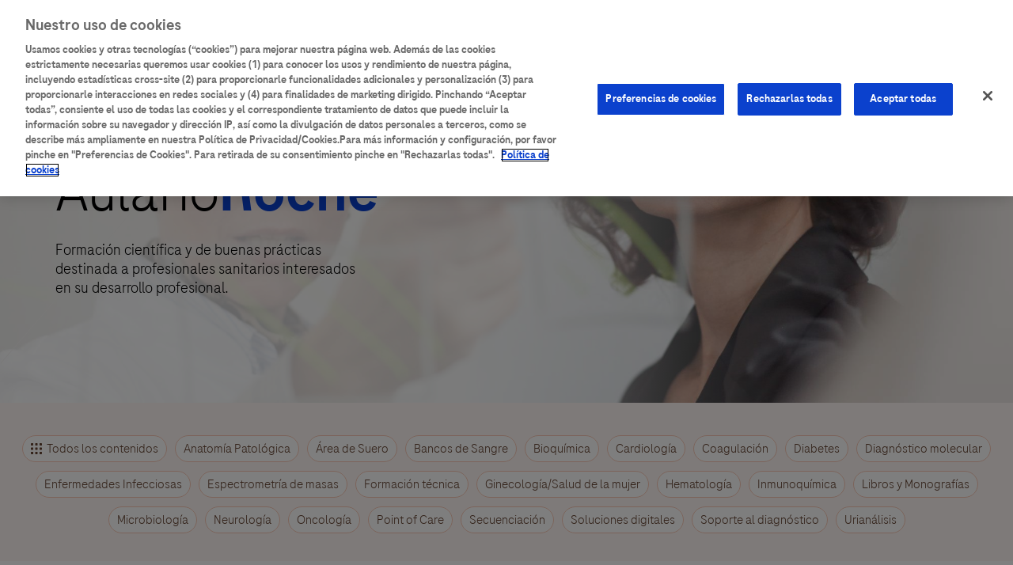

--- FILE ---
content_type: text/html; charset=UTF-8
request_url: https://aulario.roche.es/?f%5B0%5D=category%3ACardiolog%C3%ADa&sort=title&order=asc&search_api_fulltext=&items_per_page=12&page=1
body_size: 11960
content:
<!DOCTYPE html>
<html  lang="es" dir="ltr" prefix="content: http://purl.org/rss/1.0/modules/content/  dc: http://purl.org/dc/terms/  foaf: http://xmlns.com/foaf/0.1/  og: http://ogp.me/ns#  rdfs: http://www.w3.org/2000/01/rdf-schema#  schema: http://schema.org/  sioc: http://rdfs.org/sioc/ns#  sioct: http://rdfs.org/sioc/types#  skos: http://www.w3.org/2004/02/skos/core#  xsd: http://www.w3.org/2001/XMLSchema# ">
<head>
          <!-- OneTrust Cookies Consent Notice start for aulario.roche.es -->
    <script type="text/javascript" src="https://cdn.cookielaw.org/consent/23521724-90d9-43be-b0dc-0c51372dc564/OtAutoBlock.js" ></script>
    <script src="https://cdn.cookielaw.org/scripttemplates/otSDKStub.js" data-document-language="true" type="text/javascript" charset="UTF-8" data-domain-script="23521724-90d9-43be-b0dc-0c51372dc564" ></script>
    <!-- OneTrust Cookies Consent Notice end for aulario.roche.es -->
    <!-- Adobte Analytics -->
    <script src="https://assets.adobedtm.com/aee6ec1a77cd/8187f698b42b/launch-1aff98f3c059.min.js" async></script>
    <!-- END Adobte Analytics -->
  <!-- START Munchin -->
  <script type="text/javascript">
    (function() {
      var didInit = false;
      function initMunchkin() {
        if(didInit === false) {
          didInit = true;
          Munchkin.init('106-RRW-330', {"wsInfo":"j0hVdtjOKwUB"});
        }
      }
      var s = document.createElement ('script');
      s.type = 'text/javascript';
      s.async = true;
      s.src = '//munchkin.marketo.net/munchkin.js';
      s.onreadystatechange = function() {
        if (this.readyState == 'complete' || this.readyState == 'loaded') {
          initMunchkin();
        }
      };
      s.onload = initMunchkin;
      document.getElementsByTagName('head')[0].appendChild(s);
    })();
  </script>
  <!-- END Munchin -->
  <script type="text/javascript">
  _linkedin_partner_id = "5272865";
  window._linkedin_data_partner_ids = window._linkedin_data_partner_ids || [];
  window._linkedin_data_partner_ids.push(_linkedin_partner_id);
</script><script type="text/javascript">
    (function(l) {
    if (!l){window.lintrk = function(a,b){window.lintrk.q.push([a,b])};
      window.lintrk.q=[]}
    var s = document.getElementsByTagName("script")[0];
    var b = document.createElement("script");
    b.type = "text/javascript";b.async = true;
    b.src = "https://snap.licdn.com/li.lms-analytics/insight.min.js";
    s.parentNode.insertBefore(b, s);})(window.lintrk);
  </script>
  <noscript>
  <img height="1" width="1" style="display:none;" alt="" src="https://px.ads.linkedin.com/collect/?pid=5272865&fmt=gif" />
</noscript>
  <meta charset="utf-8" />
<link rel="canonical" href="https://aulario.roche.es/" />
<link rel="shortlink" href="https://aulario.roche.es/" />
<meta name="Generator" content="Drupal 9 (https://www.drupal.org)" />
<meta name="MobileOptimized" content="width" />
<meta name="HandheldFriendly" content="true" />
<meta name="viewport" content="width=device-width, initial-scale=1.0" />
<style>div#sliding-popup, div#sliding-popup .eu-cookie-withdraw-banner, .eu-cookie-withdraw-tab {background: #1d7dc9} div#sliding-popup.eu-cookie-withdraw-wrapper { background: transparent; } #sliding-popup h1, #sliding-popup h2, #sliding-popup h3, #sliding-popup p, #sliding-popup label, #sliding-popup div, .eu-cookie-compliance-more-button, .eu-cookie-compliance-secondary-button, .eu-cookie-withdraw-tab { color: #ffffff;} .eu-cookie-withdraw-tab { border-color: #ffffff;}</style>
<style media="all">.node--type-slide.node--view-mode-default[data-history-node-id="1774"] .image-container {background-color: #FFFFFF !important;background-image:  url('https://aulario.roche.es/sites/default/files/slide/image/Imagen%20Diagn%C3%B3stico%20de%20Situaci%C3%B3n.jpg') !important;background-repeat: no-repeat !important;background-attachment: scroll !important;background-position: center center !important;z-index: auto;background-size: cover !important;-webkit-background-size: cover !important;-moz-background-size: cover !important;-o-background-size: cover !important;}</style>
<link rel="icon" href="/themes/custom/roche_bt/favicon.ico" type="image/vnd.microsoft.icon" />

  <title>| Aulario Roche</title>
  <link rel="stylesheet" media="all" href="/libraries/slick/slick/slick.css?t983b2" />
<link rel="stylesheet" media="all" href="/modules/contrib/slick/css/layout/slick.module.css?t983b2" />
<link rel="stylesheet" media="all" href="/core/modules/system/css/components/align.module.css?t983b2" />
<link rel="stylesheet" media="all" href="/core/modules/system/css/components/fieldgroup.module.css?t983b2" />
<link rel="stylesheet" media="all" href="/core/modules/system/css/components/container-inline.module.css?t983b2" />
<link rel="stylesheet" media="all" href="/core/modules/system/css/components/clearfix.module.css?t983b2" />
<link rel="stylesheet" media="all" href="/core/modules/system/css/components/details.module.css?t983b2" />
<link rel="stylesheet" media="all" href="/core/modules/system/css/components/hidden.module.css?t983b2" />
<link rel="stylesheet" media="all" href="/core/modules/system/css/components/item-list.module.css?t983b2" />
<link rel="stylesheet" media="all" href="/core/modules/system/css/components/js.module.css?t983b2" />
<link rel="stylesheet" media="all" href="/core/modules/system/css/components/nowrap.module.css?t983b2" />
<link rel="stylesheet" media="all" href="/core/modules/system/css/components/position-container.module.css?t983b2" />
<link rel="stylesheet" media="all" href="/core/modules/system/css/components/progress.module.css?t983b2" />
<link rel="stylesheet" media="all" href="/core/modules/system/css/components/reset-appearance.module.css?t983b2" />
<link rel="stylesheet" media="all" href="/core/modules/system/css/components/resize.module.css?t983b2" />
<link rel="stylesheet" media="all" href="/core/modules/system/css/components/sticky-header.module.css?t983b2" />
<link rel="stylesheet" media="all" href="/core/modules/system/css/components/system-status-counter.css?t983b2" />
<link rel="stylesheet" media="all" href="/core/modules/system/css/components/system-status-report-counters.css?t983b2" />
<link rel="stylesheet" media="all" href="/core/modules/system/css/components/system-status-report-general-info.css?t983b2" />
<link rel="stylesheet" media="all" href="/core/modules/system/css/components/tablesort.module.css?t983b2" />
<link rel="stylesheet" media="all" href="/core/modules/system/css/components/tree-child.module.css?t983b2" />
<link rel="stylesheet" media="all" href="/core/modules/views/css/views.module.css?t983b2" />
<link rel="stylesheet" media="all" href="/modules/contrib/select2boxes/css/select2boxes.theme.css?t983b2" />
<link rel="stylesheet" media="all" href="/modules/contrib/blazy/css/blazy.css?t983b2" />
<link rel="stylesheet" media="all" href="/modules/contrib/blazy/css/components/blazy.loading.css?t983b2" />
<link rel="stylesheet" media="all" href="/modules/contrib/eu_cookie_compliance/css/eu_cookie_compliance.css?t983b2" />
<link rel="stylesheet" media="all" href="/libraries/slick/slick/slick-theme.css?t983b2" />
<link rel="stylesheet" media="all" href="https://cdnjs.cloudflare.com/ajax/libs/select2/4.0.5/css/select2.min.css" />
<link rel="stylesheet" media="all" href="/modules/contrib/slick/css/theme/slick.theme.css?t983b2" />
<link rel="stylesheet" media="all" href="/modules/contrib/slick/css/theme/slick.theme--default.css?t983b2" />
<link rel="stylesheet" media="all" href="/modules/custom/roche/roche_classroom/js/owl.carousel/assets/owl.carousel.min.css?t983b2" />
<link rel="stylesheet" media="all" href="/modules/custom/roche/roche_classroom/js/owl.carousel/assets/owl.theme.default.min.css?t983b2" />
<link rel="stylesheet" media="all" href="/modules/custom/roche/roche_classroom/js/mmenu/mmenu.css?t983b2" />
<link rel="stylesheet" media="all" href="/modules/custom/roche/roche_classroom/css/hamburgers/hamburgers.css?t983b2" />
<link rel="stylesheet" media="all" href="/themes/custom/roche_bt/css/style.css?t983b2" />

  
</head>
<body class="path-node path-frontpage has-glyphicons">
<!-- Marketo -->
<script type="text/javascript">
  (function() {
    var didInit = false;
    function initMunchkin() {
      if(didInit === false) {
        didInit = true;
        Munchkin.init('106-RRW-330', {"wsInfo":"j0hVdtjOKwUB"});
      }
    }
    var s = document.createElement('script');
    s.type = 'text/javascript';
    s.async = true;
    s.src = '//munchkin.marketo.net/munchkin.js';
    s.onreadystatechange = function() {
      if (this.readyState == 'complete' || this.readyState == 'loaded') {
        initMunchkin();
      }
    };
    s.onload = initMunchkin;
    document.getElementsByTagName('head')[0].appendChild(s);
  })();

  document.addEventListener("DOMContentLoaded", function () {
    // La url actual de la página.
    const currentUrl = window.location.href;

    // Detectamos que venimos de una URL de Linkedin.   
    let isLinkedinReferrer = currentUrl.includes('linkedin');

    if (isLinkedinReferrer) {
      // La campaña es DIA-00505-25-P0090
      // se obtiene del campo utm_campaign tras el signo "_" y antes del signo "&"
      let campaignId = currentUrl.split('utm_campaign=')[1].split('_')[1].split('&')[0];

      // Añadir en el localStorage la campaña.
      localStorage.setItem('campaignId', campaignId);
      
      console.info(`[INFO][linkedin][Track] Campaign ${campaignId} has been registered successfully.`);
    }

    // ------------------------------------------------------------------------------------------
    // Registro del evento de éxito del formulario de registro a Adobe Analytics [OneDataLayer]
    // ------------------------------------------------------------------------------------------

    var successBlock = document.querySelector('.messages__wrapper .alert-success');

    // Comprobamos que el usuario ha sido registrado correctamente.
    // Si el usuario ha sido registrado correctamente, se envía el evento a Adobe Analytics.
    let userHasBeenRegisteredSuccess = document.referrer.includes('user/register');

    if (successBlock && userHasBeenRegisteredSuccess) {
      // ------------------------------------------------
      // Registro de la campaña en Linkedin.
      // ------------------------------------------------
      // @author javieru <javier.urrutia@strategicplatform.com>
      // @since 2025-01-20
      //
      // Ejemplo de URL de destino que viene desde Linkedin: 
      // https://aulario.roche.es/contenido-de-catalogo/tomorrowlab-2025-espectrometria-de-masas-automatizada-un-paso-mas-hacia-el?utm_source=linkedin&utm_medium=organic&utm_campaign=ES-REC-grabaci%C3%B3nTomorrowLab-2504_DIA-00505-25-P0090&li_fat_id=09be1a12-2f93-4e96-ac2a-0785ec08c372

      // Enviar evento de conversión a Linkedin.
      let campaignId = localStorage.getItem('campaignId');
      
      if (campaignId) {
        // Eliminar la campaña del localStorage.
        localStorage.removeItem('campaignId');

        // Enviar evento de conversión a Linkedin.
        window.lintrk('track', { conversion_id: 15335353 });

        // El registro se ha realizado desde Linkedin.
        let isLinkedinReferrer = true;

        console.info(`[INFO][linkedin][Track] Campaign ${campaignId} has been registered successfully.`);
      }

      // ------------------------------------------------
      // Registro de la campaña en Adobe Analytics.
      // ------------------------------------------------
      // @author javieru <javier.urrutia@strategicplatform.com>
      // @since 2025-01-20
      //
      // Si le referido viene de Linkedin
      // El tipo de registro es LinkedIn: <campaignId>
      // Si le referido viene de Aulario
      // El tipo de registro es Aulario

      // Registro del evento de éxito del formulario a Adobe Analytics [OneDataLayer]
      const currentTimestamp = Math.floor(Date.now() / 1000);

      window.oneDataLayer = window.oneDataLayer || [];
      window.oneDataLayer.push({
        event: "formSuccess",
        timestamp: currentTimestamp,
        content: {
          form: {
            name: "Formulario de Registro Aulario",
            type: isLinkedinReferrer ? `LinkedIn: ${campaignId}` : 'Aulario',
            step: "1",
            stepsTotal: "1"
          }
        }
      });

      console.info('[INFO][OneDataLayer] Se ha registrado el evento de éxito del formulario.');
    }
  });
</script>
<!-- End Marketo -->

<!-- Google Tag Manager (noscript) -->
<noscript><iframe src="https://www.googletagmanager.com/ns.html?id=GTM-W6WRMSC" height="0" width="0" style="display:none;visibility:hidden"></iframe></noscript>
<!-- End Google Tag Manager (noscript) -->
<a href="#main-content" class="visually-hidden focusable skip-link">
  Pasar al contenido principal
</a>

  <div class="dialog-off-canvas-main-canvas" data-off-canvas-main-canvas>
              <header class="navbar navbar-default" id="navbar" role="banner">
      <div class="container">
        <div class="row">
                                              <div class="col-sm-12" role="heading">
                  <div class="region region-header">
    <section id="block-othersites" class="block block-roche-classroom block-roche-classroom-other-sites clearfix">
  
    

      <a href="/" class="other-sites-toggle"></a>
<div class="other-sites-content">
  
      <ul class="menu menu--top-menu nav">
                      <li class="first">
                                        <a href="https://diagnostics.roche.com/es/es/home.html" target="_blank" title="Roche España">Roche España</a>
              </li>
                      <li class="last">
                                        <a href="http://www.roche.com/" target="_blank" rel="" title="Roche.com">Roche.com</a>
              </li>
        </ul>
  

</div>

  </section>

<nav role="navigation" aria-labelledby="block-roche-bt-main-menu-menu" id="block-roche-bt-main-menu">
            <h2 class="sr-only" id="block-roche-bt-main-menu-menu">Main navigation</h2>

      
      <ul class="menu menu--main nav navbar-nav">
                      <li class="first">
                                        <a href="/" data-drupal-link-system-path="&lt;front&gt;">Inicio</a>
              </li>
                      <li>
                                        <a href="/catalogo" title="Catálogo de cursos" data-drupal-link-system-path="catalogo">Catálogo de contenidos</a>
              </li>
                      <li class="last">
                                        <a href="/ayuda" target="" rel="NOINDEX, NOFOLLOW" title="Ayuda" data-drupal-link-system-path="node/959">Ayuda</a>
              </li>
        </ul>
  

  </nav>
<nav role="navigation" aria-labelledby="block-roche-bt-account-menu-menu" id="block-roche-bt-account-menu">
            <h2 class="sr-only" id="block-roche-bt-account-menu-menu">User account menu</h2>

      
      <ul class="menu menu--account nav navbar-nav navbar-right">
                      <li class="first">
                                        <a href="/user/login" data-drupal-link-system-path="user/login">Iniciar sesión</a>
              </li>
                      <li class="last">
                                        <a href="/user/register" target="" rel="NOINDEX, NOFOLLOW" data-drupal-link-system-path="user/register">Registrarse</a>
              </li>
        </ul>
  

  </nav>
<section id="block-mobilemenu" class="block block-roche-classroom block-roche-classroom-mobile-menu clearfix">
  
    

      
  <a href="#mmenu" id="mobile-menu-toggle" class="hamburger hamburger--squeeze" type="button">
    <span class="hamburger-box">
      <span class="hamburger-inner"></span>
    </span>
  </a>
  <nav id="mobile-menu">
    <ul>
                <li>
    <a href="/">Inicio</a>
      </li>

                <li>
    <a href="/catalogo">Catálogo de contenidos</a>
      </li>

                <li>
    <a href="/ayuda">Ayuda</a>
      </li>

          </ul>
  </nav>

  </section>

<section id="block-searchblock" class="block block-roche-classroom block-roche-classroom-search-block clearfix">
  
    

      <div class="search-block-container">
  <div class="inner">
    <a href="#" title="Buscar..." class="search-button"></a>
  </div>
</div>

  </section>

<section class="views-exposed-form block block-views block-views-exposed-filter-blockcontent-catalog-page-1 clearfix" data-drupal-selector="views-exposed-form-content-catalog-page-1" id="block-formularioexpuestocontent-catalogpage-1">
  
    

      <form action="/catalogo" method="get" id="views-exposed-form-content-catalog-page-1" accept-charset="UTF-8">
  <div class="form--inline form-inline clearfix">
  <div class="form-item js-form-item form-type-textfield js-form-type-textfield form-item-search-api-fulltext js-form-item-search-api-fulltext form-no-label form-group">
  
  
  <input placeholder="Buscar contenido…" data-drupal-selector="edit-search-api-fulltext" class="form-text form-control" type="text" id="edit-search-api-fulltext" name="search_api_fulltext" value="" size="30" maxlength="128" />

  
  
  </div>
<div class="form-item js-form-item form-type-select js-form-type-select form-item-items-per-page js-form-item-items-per-page form-group">
      <label for="edit-items-per-page" class="control-label"><span class="title">Resultados por página</span></label>
  
  
  <div class="select-wrapper"><select data-drupal-selector="edit-items-per-page" class="form-select select2-widget form-control" id="edit-items-per-page" name="items_per_page" data-jquery-once-autocomplete="true" data-select2-autocomplete-list-widget="true"><option
            value="12" selected="selected">12</option><option
            value="25">25</option><option
            value="50">50</option><option
            value="100">100</option><option
            value="All">- Todos -</option></select></div>

  
  
  </div>
<div data-drupal-selector="edit-actions" class="form-actions form-group js-form-wrapper form-wrapper" id="edit-actions"><button data-drupal-selector="edit-submit-content-catalog" class="button js-form-submit form-submit btn-primary btn icon-before" type="submit" id="edit-submit-content-catalog" value="Buscar" name=""><span class="icon glyphicon glyphicon-search" aria-hidden="true"></span>
Buscar</button></div>

</div>

</form>

  </section>


  </div>

              </div>
                      
                      <div class="container">
                    <div class="navbar-header">
            <div class="col-sm-12">
              
                                        </div>
          </div>

                                          </div>
                  </div>
      </div>
    </header>
  
  <div id="highlighted">
              <div class="highlighted">  <div class="region region-highlighted">
    <div data-drupal-messages-fallback class="hidden"></div>
<section class="views-element-container block block-views block-views-blockslideshow-block-1 clearfix" id="block-views-block-slideshow-block-1">
  
    

      <div class="form-group"><div class="view view-slideshow view-id-slideshow view-display-id-block_1 js-view-dom-id-de3374733165dba40cefea2890acf052722836a4be56c7dac072b1e159f16a31">
  
    
      
      <div class="view-content">
          <div class="views-row"><div data-history-node-id="1774" class="node node--type-slide node--view-mode-default ds-1col clearfix">

  

  
<div  class="image-container">
      
            <div class="field field--name-field-image field--type-image field--label-hidden field--item"></div>
      
  </div>

<div  class="text-box">
      
<div  class="text-box-inner">
      
            <div class="field field--name-dynamic-token-fieldnode-slide-title field--type-ds field--label-hidden field--item"><h1><span class="aulario">Aulario</span><span class="roche">Roche</span></h1>
</div>
      
            <div class="field field--name-body field--type-text-with-summary field--label-hidden field--item"><h3>Formación científica y de buenas prácticas<br />
destinada a profesionales sanitarios interesados<br />
en su desarrollo profesional.</h3></div>
      
  </div>

  </div>


</div>

</div>

    </div>
  
          </div>
</div>

  </section>

<section id="block-catalogcategories" class="block block-roche-classroom block-roche-classroom-catalog-categories clearfix">
  
    

              <div class="catalog-anchor"></div>
  <div class="catalog-categories  has-no-events">
    <div class="container">
            <div class="catalog-categories-list">
        <div class="inner ">
                      <div class="category-item">
              <a href="/catalogo" title="Todos los contenidos">
                Todos los contenidos
              </a>
            </div>
                                <div class="category-item">
              <a href="/catalogo?f[0]=category%3AAnatomía Patológica" title="Anatomía Patológica">
                Anatomía Patológica
              </a>
            </div>
                      <div class="category-item">
              <a href="/catalogo?f[0]=category%3AÁrea de Suero" title="Área de Suero">
                Área de Suero
              </a>
            </div>
                      <div class="category-item">
              <a href="/catalogo?f[0]=category%3ABancos de Sangre" title="Bancos de Sangre">
                Bancos de Sangre
              </a>
            </div>
                      <div class="category-item">
              <a href="/catalogo?f[0]=category%3ABioquímica" title="Bioquímica">
                Bioquímica
              </a>
            </div>
                      <div class="category-item">
              <a href="/catalogo?f[0]=category%3ACardiología" title="Cardiología">
                Cardiología
              </a>
            </div>
                      <div class="category-item">
              <a href="/catalogo?f[0]=category%3ACoagulación" title="Coagulación">
                Coagulación
              </a>
            </div>
                      <div class="category-item">
              <a href="/catalogo?f[0]=category%3ADiabetes" title="Diabetes">
                Diabetes
              </a>
            </div>
                      <div class="category-item">
              <a href="/catalogo?f[0]=category%3ADiagnóstico molecular" title="Diagnóstico molecular">
                Diagnóstico molecular
              </a>
            </div>
                      <div class="category-item">
              <a href="/catalogo?f[0]=category%3AEnfermedades Infecciosas" title="Enfermedades Infecciosas">
                Enfermedades Infecciosas
              </a>
            </div>
                      <div class="category-item">
              <a href="/catalogo?f[0]=category%3AEspectrometría de masas" title="Espectrometría de masas">
                Espectrometría de masas
              </a>
            </div>
                      <div class="category-item">
              <a href="/catalogo?f[0]=category%3AFormación técnica" title="Formación técnica">
                Formación técnica
              </a>
            </div>
                      <div class="category-item">
              <a href="/catalogo?f[0]=category%3AGinecología/Salud de la mujer" title="Ginecología/Salud de la mujer">
                Ginecología/Salud de la mujer
              </a>
            </div>
                      <div class="category-item">
              <a href="/catalogo?f[0]=category%3AHematología" title="Hematología">
                Hematología
              </a>
            </div>
                      <div class="category-item">
              <a href="/catalogo?f[0]=category%3AInmunoquímica" title="Inmunoquímica">
                Inmunoquímica
              </a>
            </div>
                      <div class="category-item">
              <a href="/catalogo?f[0]=category%3ALibros y Monografías" title="Libros y Monografías">
                Libros y Monografías
              </a>
            </div>
                      <div class="category-item">
              <a href="/catalogo?f[0]=category%3AMicrobiología" title="Microbiología">
                Microbiología
              </a>
            </div>
                      <div class="category-item">
              <a href="/catalogo?f[0]=category%3ANeurología" title="Neurología">
                Neurología
              </a>
            </div>
                      <div class="category-item">
              <a href="/catalogo?f[0]=category%3AOncología" title="Oncología">
                Oncología
              </a>
            </div>
                      <div class="category-item">
              <a href="/catalogo?f[0]=category%3APoint of Care" title="Point of Care">
                Point of Care
              </a>
            </div>
                      <div class="category-item">
              <a href="/catalogo?f[0]=category%3ASecuenciación" title="Secuenciación">
                Secuenciación
              </a>
            </div>
                      <div class="category-item">
              <a href="/catalogo?f[0]=category%3ASoluciones digitales" title="Soluciones digitales">
                Soluciones digitales
              </a>
            </div>
                      <div class="category-item">
              <a href="/catalogo?f[0]=category%3ASoporte al diagnóstico" title="Soporte al diagnóstico">
                Soporte al diagnóstico
              </a>
            </div>
                      <div class="category-item">
              <a href="/catalogo?f[0]=category%3AUrianálisis" title="Urianálisis">
                Urianálisis
              </a>
            </div>
                  </div>
      </div>
    </div>
  </div>

  </section>


  </div>
</div>
      </div>




  <div role="main" class="main-container container js-quickedit-main-content">
    <div class="row">

            
                  <section class="col-sm-12">

                
                
                
                          <a id="main-content"></a>
            <div class="region region-content">
      <div class="views-element-container form-group"><div class="view view-frontpage view-id-frontpage view-display-id-page_1 js-view-dom-id-862006d61e8658432d0e3a4fa0f75f0689186b25c1f8130af5760c281a2fa8d0">
  
    
      
  
      
          </div>
</div>

<section class="views-element-container block block-views block-views-blockpromoted-events-block-1 clearfix" id="block-views-block-promoted-events-block-1">
  
    

      <div class="form-group"><div class="view view-promoted-events view-id-promoted_events view-display-id-block_1 js-view-dom-id-680810bb0a82aa7665cb9ea81129ff887c6b9c71d2cdb110d1c8c64c19411c10">
  
    
      
  
          </div>
</div>

  </section>

<section class="views-element-container block block-views block-views-blockpromoted-content-block-1 clearfix" id="block-views-block-promoted-content-block-1">
  
      <h2 class="block-title">Te puede interesar...</h2>
    

      <div class="form-group"><div class="view view-promoted-content view-id-promoted_content view-display-id-block_1 js-view-dom-id-0e649c5525f4de3b93d0f2712e7b238aa68609b8f9022e16a8d4d29c7aad86d0">
  
    
      
      <div class="view-content">
        <div class="slick blazy slick--view slick--view--promoted-content slick--view--promoted-content--block-1 slick--view--promoted-content-block-block-1 slick--skin--default slick--optionset--carousel-cursos-destacados" data-blazy="" id="slick-views-promoted-content-block-block-1-1">
      <div id="slick-views-promoted-content-block-block-1-1-slider" data-slick="{&quot;mobileFirst&quot;:true,&quot;autoplay&quot;:true,&quot;pauseOnDotsHover&quot;:true,&quot;dots&quot;:true,&quot;lazyLoad&quot;:&quot;blazy&quot;,&quot;count&quot;:12,&quot;responsive&quot;:[{&quot;breakpoint&quot;:576,&quot;settings&quot;:{&quot;dots&quot;:true,&quot;infinite&quot;:false,&quot;slidesPerRow&quot;:2,&quot;slidesToShow&quot;:2,&quot;slidesToScroll&quot;:2,&quot;swipe&quot;:false,&quot;touchMove&quot;:false,&quot;waitForAnimate&quot;:false}},{&quot;breakpoint&quot;:992,&quot;settings&quot;:{&quot;dots&quot;:true,&quot;infinite&quot;:false,&quot;rows&quot;:2,&quot;slidesToShow&quot;:3,&quot;slidesToScroll&quot;:3,&quot;swipe&quot;:false,&quot;touchMove&quot;:false,&quot;waitForAnimate&quot;:false}}]}" class="slick__slider">
  
        <div class="slick__slide slide slide--0">
    <div data-history-node-id="1960" class="node node--type-catalog-content node--view-mode-card ds-1col clearfix">

  

  
<div  class="card-container">
      
            <div class="field field--name-catalog-content-access-image-card field--type-ds field--label-hidden field--item"><a href="/contenido-de-catalogo/difusion-video-testimonial-gaad"><img src="https://aulario.roche.es/sites/default/files/styles/content_card/public/catalog-content/image/682-course-pic.png?h=a348557c&amp;itok=9b7jyFF5" title="Difusión Video Testimonial GAAD" alt="Difusión Video Testimonial GAAD" /></a></div>
      
<div  class="text-box">
      
            <div class="field field--name-catalog-content-access-title-teaser field--type-ds field--label-hidden field--item"><h4><a href="/contenido-de-catalogo/difusion-video-testimonial-gaad">Difusión Video Testimonial GAAD</a></div>
      
            <div class="field field--name-body field--type-text-with-summary field--label-hidden field--item">Detección precoz del Cáncer de Hígado - algoritmo GAAD: la solución digital que optimiza la vigilancia...</div>
      
            <div class="field field--name-catalog-content-categories field--type-ds field--label-hidden field--item">  <div class="categories-list">
          <div class="category-item">
        <a href="/catalogo?f[0]=category%3AOncología" title="Oncología">
          Oncología
        </a>
      </div>
      </div>
</div>
      
  </div>

  </div>


</div>


  </div>
  <div class="slick__slide slide slide--1">
    <div data-history-node-id="1955" class="node node--type-catalog-content node--view-mode-card ds-1col clearfix">

  

  
<div  class="card-container">
      
            <div class="field field--name-catalog-content-access-image-card field--type-ds field--label-hidden field--item"><a href="/contenido-de-catalogo/un-nuevo-paradigma-en-el-diagnostico-de-linfoma-kappa-lambda-dual-ish"><img src="https://aulario.roche.es/sites/default/files/styles/content_card/public/catalog-content/image/679-course-pic.png?h=d1cb525d&amp;itok=880WD4nJ" title="Un nuevo paradigma en el diagnóstico de linfoma: Kappa Lambda Dual ISH" alt="Un nuevo paradigma en el diagnóstico de linfoma: Kappa Lambda Dual ISH" /></a></div>
      
<div  class="text-box">
      
            <div class="field field--name-catalog-content-access-title-teaser field--type-ds field--label-hidden field--item"><h4><a href="/contenido-de-catalogo/un-nuevo-paradigma-en-el-diagnostico-de-linfoma-kappa-lambda-dual-ish">Un nuevo paradigma en el diagnóstico de linfoma: Kappa Lambda Dual ISH</a></div>
      
            <div class="field field--name-body field--type-text-with-summary field--label-hidden field--item">Video formativo sobre la nueva sonda dual de hibridación in situ de Kappa Lamba para diagnóstico...</div>
      
            <div class="field field--name-catalog-content-categories field--type-ds field--label-hidden field--item">  <div class="categories-list">
          <div class="category-item">
        <a href="/catalogo?f[0]=category%3AAnatomía Patológica" title="Anatomía Patológica">
          Anatomía Patológica
        </a>
      </div>
      </div>
</div>
      
  </div>

  </div>


</div>


  </div>
  <div class="slick__slide slide slide--2">
    <div data-history-node-id="1953" class="node node--type-catalog-content node--view-mode-card ds-1col clearfix">

  

  
<div  class="card-container">
      
            <div class="field field--name-catalog-content-access-image-card field--type-ds field--label-hidden field--item"><a href="/contenido-de-catalogo/reordenamientos-en-oncologia"><img src="https://aulario.roche.es/sites/default/files/styles/content_card/public/catalog-content/image/675-course-pic.png?h=a3505930&amp;itok=KWUidWEU" title="Reordenamientos en Oncología" alt="Reordenamientos en Oncología" /></a></div>
      
<div  class="text-box">
      
            <div class="field field--name-catalog-content-access-title-teaser field--type-ds field--label-hidden field--item"><h4><a href="/contenido-de-catalogo/reordenamientos-en-oncologia">Reordenamientos en Oncología</a></div>
      
            <div class="field field--name-body field--type-text-with-summary field--label-hidden field--item">Los reordenamientos genómicos están redefiniendo el tratamiento del cáncer, incluso en sus estadios más tempranos. Alteraciones...</div>
      
            <div class="field field--name-catalog-content-categories field--type-ds field--label-hidden field--item">  <div class="categories-list">
          <div class="category-item">
        <a href="/catalogo?f[0]=category%3AAnatomía Patológica" title="Anatomía Patológica">
          Anatomía Patológica
        </a>
      </div>
          <div class="category-item">
        <a href="/catalogo?f[0]=category%3AOncología" title="Oncología">
          Oncología
        </a>
      </div>
      </div>
</div>
      
  </div>

  </div>


</div>


  </div>
  <div class="slick__slide slide slide--3">
    <div data-history-node-id="1951" class="node node--type-catalog-content node--view-mode-card ds-1col clearfix">

  

  
<div  class="card-container">
      
            <div class="field field--name-catalog-content-access-image-card field--type-ds field--label-hidden field--item"><a href="/contenido-de-catalogo/actualizacion-de-las-guias-esmo-ngs"><img src="https://aulario.roche.es/sites/default/files/styles/content_card/public/catalog-content/image/673-course-pic.png?h=a92f03cd&amp;itok=zGVjvKm3" title="Actualización de las guías ESMO NGS" alt="Actualización de las guías ESMO NGS" /></a></div>
      
<div  class="text-box">
      
            <div class="field field--name-catalog-content-access-title-teaser field--type-ds field--label-hidden field--item"><h4><a href="/contenido-de-catalogo/actualizacion-de-las-guias-esmo-ngs">Actualización de las guías ESMO NGS</a></div>
      
            <div class="field field--name-body field--type-text-with-summary field--label-hidden field--item">¡Avances en Oncología de Precisión: No te pierdas las novedades ESMO 2024! En un campo tan...</div>
      
            <div class="field field--name-catalog-content-categories field--type-ds field--label-hidden field--item">  <div class="categories-list">
          <div class="category-item">
        <a href="/catalogo?f[0]=category%3AAnatomía Patológica" title="Anatomía Patológica">
          Anatomía Patológica
        </a>
      </div>
          <div class="category-item">
        <a href="/catalogo?f[0]=category%3AOncología" title="Oncología">
          Oncología
        </a>
      </div>
      </div>
</div>
      
  </div>

  </div>


</div>


  </div>
  <div class="slick__slide slide slide--4">
    <div data-history-node-id="1947" class="node node--type-catalog-content node--view-mode-card ds-1col clearfix">

  

  
<div  class="card-container">
      
            <div class="field field--name-catalog-content-access-image-card field--type-ds field--label-hidden field--item"><a href="/contenido-de-catalogo/post-eurogin-2025"><img src="https://aulario.roche.es/sites/default/files/styles/content_card/public/catalog-content/image/669-course-pic.png?h=9c3ff57d&amp;itok=2tJxMwEM" title="Post-Eurogin 2025" alt="Post-Eurogin 2025" /></a></div>
      
<div  class="text-box">
      
            <div class="field field--name-catalog-content-access-title-teaser field--type-ds field--label-hidden field--item"><h4><a href="/contenido-de-catalogo/post-eurogin-2025">Post-Eurogin 2025</a></div>
      
            <div class="field field--name-body field--type-text-with-summary field--label-hidden field--item">Roche organizó una Jornada Post-Eurogin en Madrid , sesión en la que expertos, que participaron como...</div>
      
            <div class="field field--name-catalog-content-categories field--type-ds field--label-hidden field--item">  <div class="categories-list">
          <div class="category-item">
        <a href="/catalogo?f[0]=category%3AAnatomía Patológica" title="Anatomía Patológica">
          Anatomía Patológica
        </a>
      </div>
          <div class="category-item">
        <a href="/catalogo?f[0]=category%3AMicrobiología" title="Microbiología">
          Microbiología
        </a>
      </div>
          <div class="category-item">
        <a href="/catalogo?f[0]=category%3AOncología" title="Oncología">
          Oncología
        </a>
      </div>
          <div class="category-item">
        <a href="/catalogo?f[0]=category%3AGinecología/Salud de la mujer" title="Ginecología/Salud de la mujer">
          Ginecología/Salud de la mujer
        </a>
      </div>
          <div class="category-item">
        <a href="/catalogo?f[0]=category%3ADiagnóstico molecular" title="Diagnóstico molecular">
          Diagnóstico molecular
        </a>
      </div>
          <div class="category-item">
        <a href="/catalogo?f[0]=category%3AEnfermedades Infecciosas" title="Enfermedades Infecciosas">
          Enfermedades Infecciosas
        </a>
      </div>
      </div>
</div>
      
  </div>

  </div>


</div>


  </div>
  <div class="slick__slide slide slide--5">
    <div data-history-node-id="1949" class="node node--type-catalog-content node--view-mode-card ds-1col clearfix">

  

  
<div  class="card-container">
      
            <div class="field field--name-catalog-content-access-image-card field--type-ds field--label-hidden field--item"><a href="/contenido-de-catalogo/tomorrowlab-2025-espectrometria-de-masas-automatizada-un-paso-mas-hacia-el"><img src="https://aulario.roche.es/sites/default/files/styles/content_card/public/catalog-content/image/671-course-pic.png?h=5c667a60&amp;itok=1jvwvfSl" title="Tomorrowlab 2025 - Espectrometría de masas automatizada: Un paso más hacia el laboratorio del futuro" alt="Tomorrowlab 2025 - Espectrometría de masas automatizada: Un paso más hacia el laboratorio del futuro" /></a></div>
      
<div  class="text-box">
      
            <div class="field field--name-catalog-content-access-title-teaser field--type-ds field--label-hidden field--item"><h4><a href="/contenido-de-catalogo/tomorrowlab-2025-espectrometria-de-masas-automatizada-un-paso-mas-hacia-el">Tomorrowlab 2025 - Espectrometría de masas automatizada: Un paso más hacia el laboratorio del futuro</a></div>
      
            <div class="field field--name-body field--type-text-with-summary field--label-hidden field--item">Los días 7 y 8 de abril tuvo lugar el evento Roche “Tomorrowlab 2025 - Espectrometría...</div>
      
            <div class="field field--name-catalog-content-categories field--type-ds field--label-hidden field--item">  <div class="categories-list">
          <div class="category-item">
        <a href="/catalogo?f[0]=category%3AÁrea de Suero" title="Área de Suero">
          Área de Suero
        </a>
      </div>
          <div class="category-item">
        <a href="/catalogo?f[0]=category%3AEspectrometría de masas" title="Espectrometría de masas">
          Espectrometría de masas
        </a>
      </div>
      </div>
</div>
      
  </div>

  </div>


</div>


  </div>
  <div class="slick__slide slide slide--6">
    <div data-history-node-id="1948" class="node node--type-catalog-content node--view-mode-card ds-1col clearfix">

  

  
<div  class="card-container">
      
            <div class="field field--name-catalog-content-access-image-card field--type-ds field--label-hidden field--item"><a href="/contenido-de-catalogo/actualizacion-guias-seap-seom-cancer-de-mama"><img src="https://aulario.roche.es/sites/default/files/styles/content_card/public/catalog-content/image/670-course-pic.png?h=d7ca6f3c&amp;itok=xSZmIaUy" title="Actualización guías SEAP-SEOM: Cáncer de mama" alt="Actualización guías SEAP-SEOM: Cáncer de mama" /></a></div>
      
<div  class="text-box">
      
            <div class="field field--name-catalog-content-access-title-teaser field--type-ds field--label-hidden field--item"><h4><a href="/contenido-de-catalogo/actualizacion-guias-seap-seom-cancer-de-mama">Actualización guías SEAP-SEOM: Cáncer de mama</a></div>
      
            <div class="field field--name-body field--type-text-with-summary field--label-hidden field--item">Ya está disponible el nuevo consenso elaborado conjuntamente por la SEAP (Sociedad Española de Anatomía Patológica)...</div>
      
            <div class="field field--name-catalog-content-categories field--type-ds field--label-hidden field--item">  <div class="categories-list">
          <div class="category-item">
        <a href="/catalogo?f[0]=category%3AAnatomía Patológica" title="Anatomía Patológica">
          Anatomía Patológica
        </a>
      </div>
          <div class="category-item">
        <a href="/catalogo?f[0]=category%3AOncología" title="Oncología">
          Oncología
        </a>
      </div>
      </div>
</div>
      
  </div>

  </div>


</div>


  </div>
  <div class="slick__slide slide slide--7">
    <div data-history-node-id="1946" class="node node--type-catalog-content node--view-mode-card ds-1col clearfix">

  

  
<div  class="card-container">
      
            <div class="field field--name-catalog-content-access-image-card field--type-ds field--label-hidden field--item"><a href="/contenido-de-catalogo/jornada-actualizacion-biomarcadores"><img src="https://aulario.roche.es/sites/default/files/styles/content_card/public/catalog-content/image/668-course-pic.png?h=c44fcfa1&amp;itok=PUzaD0ag" title="Jornada actualización biomarcadores" alt="Jornada actualización biomarcadores" /></a></div>
      
<div  class="text-box">
      
            <div class="field field--name-catalog-content-access-title-teaser field--type-ds field--label-hidden field--item"><h4><a href="/contenido-de-catalogo/jornada-actualizacion-biomarcadores">Jornada actualización biomarcadores</a></div>
      
            <div class="field field--name-body field--type-text-with-summary field--label-hidden field--item">Este curso ofrece una oportunidad única para profundizar en áreas clave como la hematopatología y el...</div>
      
            <div class="field field--name-catalog-content-categories field--type-ds field--label-hidden field--item">  <div class="categories-list">
          <div class="category-item">
        <a href="/catalogo?f[0]=category%3AAnatomía Patológica" title="Anatomía Patológica">
          Anatomía Patológica
        </a>
      </div>
          <div class="category-item">
        <a href="/catalogo?f[0]=category%3AOncología" title="Oncología">
          Oncología
        </a>
      </div>
      </div>
</div>
      
  </div>

  </div>


</div>


  </div>
  <div class="slick__slide slide slide--8">
    <div data-history-node-id="1945" class="node node--type-catalog-content node--view-mode-card ds-1col clearfix">

  

  
<div  class="card-container">
      
            <div class="field field--name-catalog-content-access-image-card field--type-ds field--label-hidden field--item"><a href="/contenido-de-catalogo/aula-de-espectrometria-de-masas-por-ed-glosa"><img src="https://aulario.roche.es/sites/default/files/styles/content_card/public/catalog-content/image/667-course-pic.png?h=c13bb211&amp;itok=hbVrf4Rq" title="Aula de espectrometría de masas (por Ed. Glosa)" alt="Aula de espectrometría de masas (por Ed. Glosa)" /></a></div>
      
<div  class="text-box">
      
            <div class="field field--name-catalog-content-access-title-teaser field--type-ds field--label-hidden field--item"><h4><a href="/contenido-de-catalogo/aula-de-espectrometria-de-masas-por-ed-glosa">Aula de espectrometría de masas (por Ed. Glosa)</a></div>
      
            <div class="field field--name-body field--type-text-with-summary field--label-hidden field--item">La necesidad médica y clínica de la espectrometría de masas en el laboratorio clínico está presente...</div>
      
            <div class="field field--name-catalog-content-categories field--type-ds field--label-hidden field--item">  <div class="categories-list">
          <div class="category-item">
        <a href="/catalogo?f[0]=category%3AEspectrometría de masas" title="Espectrometría de masas">
          Espectrometría de masas
        </a>
      </div>
      </div>
</div>
      
  </div>

  </div>


</div>


  </div>
  <div class="slick__slide slide slide--9">
    <div data-history-node-id="1941" class="node node--type-catalog-content node--view-mode-card ds-1col clearfix">

  

  
<div  class="card-container">
      
            <div class="field field--name-catalog-content-access-image-card field--type-ds field--label-hidden field--item"><a href="/contenido-de-catalogo/la-transformacion-digital-en-los-laboratorios-clinicos"><img src="https://aulario.roche.es/sites/default/files/styles/content_card/public/catalog-content/image/663-course-pic.png?h=5c667a60&amp;itok=jdI2ZBPM" title="La transformación digital en los laboratorios clínicos" alt="La transformación digital en los laboratorios clínicos" /></a></div>
      
<div  class="text-box">
      
            <div class="field field--name-catalog-content-access-title-teaser field--type-ds field--label-hidden field--item"><h4><a href="/contenido-de-catalogo/la-transformacion-digital-en-los-laboratorios-clinicos">La transformación digital en los laboratorios clínicos</a></div>
      
            <div class="field field--name-body field--type-text-with-summary field--label-hidden field--item">Accede a la grabación de la presentación de la Dra. Gema Varo, Jefa de Servicio de...</div>
      
            <div class="field field--name-catalog-content-categories field--type-ds field--label-hidden field--item">  <div class="categories-list">
          <div class="category-item">
        <a href="/catalogo?f[0]=category%3AÁrea de Suero" title="Área de Suero">
          Área de Suero
        </a>
      </div>
          <div class="category-item">
        <a href="/catalogo?f[0]=category%3ASoluciones digitales" title="Soluciones digitales">
          Soluciones digitales
        </a>
      </div>
          <div class="category-item">
        <a href="/catalogo?f[0]=category%3ASoporte al diagnóstico" title="Soporte al diagnóstico">
          Soporte al diagnóstico
        </a>
      </div>
      </div>
</div>
      
  </div>

  </div>


</div>


  </div>
  <div class="slick__slide slide slide--10">
    <div data-history-node-id="1943" class="node node--type-catalog-content node--view-mode-card ds-1col clearfix">

  

  
<div  class="card-container">
      
            <div class="field field--name-catalog-content-access-image-card field--type-ds field--label-hidden field--item"><a href="/contenido-de-catalogo/innovacion-en-la-deteccion-temprana-del-cancer-de-colon"><img src="https://aulario.roche.es/sites/default/files/styles/content_card/public/catalog-content/image/664-course-pic.png?h=5c667a60&amp;itok=BItfHZc3" title="Innovación en la detección temprana del cáncer de colon" alt="Innovación en la detección temprana del cáncer de colon" /></a></div>
      
<div  class="text-box">
      
            <div class="field field--name-catalog-content-access-title-teaser field--type-ds field--label-hidden field--item"><h4><a href="/contenido-de-catalogo/innovacion-en-la-deteccion-temprana-del-cancer-de-colon">Innovación en la detección temprana del cáncer de colon</a></div>
      
            <div class="field field--name-body field--type-text-with-summary field--label-hidden field--item">Accede a la grabación de la presentación de Eran Choman, Chief Clinical Research and Compliance Officer...</div>
      
            <div class="field field--name-catalog-content-categories field--type-ds field--label-hidden field--item">  <div class="categories-list">
          <div class="category-item">
        <a href="/catalogo?f[0]=category%3AÁrea de Suero" title="Área de Suero">
          Área de Suero
        </a>
      </div>
          <div class="category-item">
        <a href="/catalogo?f[0]=category%3ASoluciones digitales" title="Soluciones digitales">
          Soluciones digitales
        </a>
      </div>
          <div class="category-item">
        <a href="/catalogo?f[0]=category%3ASoporte al diagnóstico" title="Soporte al diagnóstico">
          Soporte al diagnóstico
        </a>
      </div>
      </div>
</div>
      
  </div>

  </div>


</div>


  </div>
  <div class="slick__slide slide slide--11">
    <div data-history-node-id="1913" class="node node--type-catalog-content node--view-mode-card ds-1col clearfix">

  

  
<div  class="card-container">
      
            <div class="field field--name-catalog-content-access-image-card field--type-ds field--label-hidden field--item"><a href="/contenido-de-catalogo/reunion-anual-de-bancos-de-sangre-bilbao-2023"><img src="https://aulario.roche.es/sites/default/files/styles/content_card/public/catalog-content/image/636-course-pic.png?h=49ab6177&amp;itok=30MtGHhu" title="Reunión Anual de Bancos de Sangre Bilbao 2023" alt="Reunión Anual de Bancos de Sangre Bilbao 2023" /></a></div>
      
<div  class="text-box">
      
            <div class="field field--name-catalog-content-access-title-teaser field--type-ds field--label-hidden field--item"><h4><a href="/contenido-de-catalogo/reunion-anual-de-bancos-de-sangre-bilbao-2023">Reunión Anual de Bancos de Sangre Bilbao 2023</a></div>
      
            <div class="field field--name-body field--type-text-with-summary field--label-hidden field--item">El pasado 16 de noviembre se llevó a cabo la Reunión anual de Bancos de Sangre...</div>
      
            <div class="field field--name-catalog-content-categories field--type-ds field--label-hidden field--item">  <div class="categories-list">
          <div class="category-item">
        <a href="/catalogo?f[0]=category%3ABancos de Sangre" title="Bancos de Sangre">
          Bancos de Sangre
        </a>
      </div>
          <div class="category-item">
        <a href="/catalogo?f[0]=category%3AMicrobiología" title="Microbiología">
          Microbiología
        </a>
      </div>
          <div class="category-item">
        <a href="/catalogo?f[0]=category%3AEnfermedades Infecciosas" title="Enfermedades Infecciosas">
          Enfermedades Infecciosas
        </a>
      </div>
      </div>
</div>
      
  </div>

  </div>


</div>


  </div>

  
      </div>
          <nav role="navigation" class="slick__arrow">
        <button type="button" data-role="none" class="slick-prev" aria-label="Previous" tabindex="0">Previous</button>
                <button type="button" data-role="none" class="slick-next" aria-label="Next" tabindex="0">Next</button>
      </nav>
      </div>


    </div>
  
            <div class="view-footer">
      <a href="/catalogo" title="Acceder al catálogo de contenidos" class="btn btn-primary">Ver más</a>
    </div>
    </div>
</div>

  </section>


  </div>

              </section>

                </div>
  </div>

  <div class="post-content container">
      <div class="region region-post-content">
    <section id="block-registrationfacts" class="block block-roche-classroom block-roche-classroom-register-facts-block clearfix">
  
    

      <div class="registration-facts">
  <div class="intro">
    Como usuario registrado en <strong>aulario.roche.es</strong> puedes:
  </div>
  <div class="facts">
    <div class="fact-item">
      <div class="fact-item-text">
        Recibir sugerencias personalizadas de interés
      </div>
    </div>
    <div class="fact-item">
      <div class="fact-item-text">
        Consultar el histórico de visualizaciones o cursos
      </div>
    </div>
    <div class="fact-item">
      <div class="fact-item-text">
        Acceder a la totalidad de los contenidos de formación
      </div>
    </div>
    <div class="fact-item">
      <div class="fact-item-text">
        Obtener certificados de los cursos
      </div>
    </div>
  </div>
  <div class="action">
    <a class="btn btn-primary" rel="NOINDEX, NOFOLLOW" href="/user/register" title="Registrarse">Registrarse</a>
  </div>
</div>

  </section>


  </div>

  </div>

      <footer class="pre-footer">
      <div class="inner container">
          <div class="region region-pre-footer">
    <nav role="navigation" aria-labelledby="block-roche-bt-footer-menu" id="block-roche-bt-footer">
            
  <h2 class="visually-hidden" id="block-roche-bt-footer-menu">Footer menu</h2>
  

        
      <ul class="menu menu--footer nav">
                      <li class="first">
                                        <a href="/aviso-legal-y-politica-de-seguridad" target="" rel="NOINDEX, NOFOLLOW" data-drupal-link-system-path="node/963">Aviso Legal</a>
              </li>
                      <li>
                                        <a href="/politica-de-privacidad" data-drupal-link-system-path="node/1763">Política de privacidad</a>
              </li>
                      <li>
                                        <a href="/politica-de-cookies" data-drupal-link-system-path="node/1764">Política de Cookies</a>
              </li>
                      <li class="last">
                                        <a href="https://www.roche.es/es_es/contacto.html" target="_blank" rel="NOINDEX, NOFOLLOW" title="Contacto">Contacto</a>
              </li>
        </ul>
  

  </nav>

  </div>

      </div>
    </footer>
  
      <footer class="footer" role="contentinfo">
      <div class="inner container">
          <div class="region region-footer">
    <section id="block-footermessage" class="block block-block-content block-block-contentb8d031f8-efb4-4b8d-aec1-64975cba9e66 clearfix">
  
    

      
            <div class="field field--name-body field--type-text-with-summary field--label-hidden field--item"><p>Esta web está destinada a profesionales de la salud que ejercen su profesión en España y/o Andorra. La información se proporciona con fines generales y en caso de que no sea un profesional de la salud y requiera un diagnóstico o información médica completa, deberá dirigirse a su médico o profesional sanitario. ROCHE controla y utiliza este sitio web en España y Andorra y no puede garantizar que los datos del mismo sean correctos o estén disponibles en otros países, por lo tanto, ROCHE le advierte que este sitio web podría contener detalles de productos o información no accesible por otras vías o no válida en su país. Rogamos sea consciente de que declinamos cualquier responsabilidad en el caso de que acceda a información que no se ajuste a las disposiciones legales, reglamentos o uso en su país de origen.</p></div>
      
  </section>

<section id="block-aulariorochecopyright" class="block block-roche-classroom block-roche-classroom-copyright clearfix">
  
    

      <div class="copyright-content">&copy; 2026 F. Hoffmann-La Roche Ltd</div>
  </section>


  </div>

      </div>
    </footer>
  
  </div>


<script type="application/json" data-drupal-selector="drupal-settings-json">{"path":{"baseUrl":"\/","scriptPath":null,"pathPrefix":"","currentPath":"node","currentPathIsAdmin":false,"isFront":true,"currentLanguage":"es","currentQuery":{"f":["category:Cardiolog\u00eda"],"items_per_page":"12","order":"asc","page":"1","search_api_fulltext":"","sort":"title"}},"pluralDelimiter":"\u0003","suppressDeprecationErrors":true,"eu_cookie_compliance":{"cookie_policy_version":"1.0.0","popup_enabled":false,"popup_agreed_enabled":false,"popup_hide_agreed":false,"popup_clicking_confirmation":false,"popup_scrolling_confirmation":false,"popup_html_info":false,"use_mobile_message":false,"mobile_popup_html_info":false,"mobile_breakpoint":768,"popup_html_agreed":false,"popup_use_bare_css":false,"popup_height":"auto","popup_width":"100%","popup_delay":1000,"popup_link":"http:\/\/www.aularioroche.dev\/es\/node\/1","popup_link_new_window":true,"popup_position":true,"fixed_top_position":false,"popup_language":"es","store_consent":false,"better_support_for_screen_readers":false,"cookie_name":"","reload_page":false,"domain":"","domain_all_sites":false,"popup_eu_only":false,"popup_eu_only_js":false,"cookie_lifetime":100,"cookie_session":0,"set_cookie_session_zero_on_disagree":0,"disagree_do_not_show_popup":false,"method":"default","automatic_cookies_removal":true,"allowed_cookies":"","withdraw_markup":"\u003Cbutton type=\u0022button\u0022 class=\u0022eu-cookie-withdraw-tab\u0022\u003EPrivacy settings\u003C\/button\u003E\n\u003Cdiv aria-labelledby=\u0022popup-text\u0022 class=\u0022eu-cookie-withdraw-banner\u0022\u003E\n  \u003Cdiv class=\u0022popup-content info eu-cookie-compliance-content\u0022\u003E\n    \u003Cdiv id=\u0022popup-text\u0022 class=\u0022eu-cookie-compliance-message\u0022 role=\u0022document\u0022\u003E\n      \u003Ch2\u003EWe use cookies on this site to enhance your user experience\u003C\/h2\u003E\u003Cp\u003EYou have given your consent for us to set cookies.\u003C\/p\u003E\n    \u003C\/div\u003E\n    \u003Cdiv id=\u0022popup-buttons\u0022 class=\u0022eu-cookie-compliance-buttons\u0022\u003E\n      \u003Cbutton type=\u0022button\u0022 class=\u0022eu-cookie-withdraw-button \u0022\u003EWithdraw consent\u003C\/button\u003E\n    \u003C\/div\u003E\n  \u003C\/div\u003E\n\u003C\/div\u003E","withdraw_enabled":false,"reload_options":0,"reload_routes_list":"","withdraw_button_on_info_popup":false,"cookie_categories":[],"cookie_categories_details":[],"enable_save_preferences_button":true,"cookie_value_disagreed":"0","cookie_value_agreed_show_thank_you":"1","cookie_value_agreed":"2","containing_element":"body","settings_tab_enabled":false,"olivero_primary_button_classes":"","olivero_secondary_button_classes":"","close_button_action":"close_banner","open_by_default":false,"modules_allow_popup":true,"hide_the_banner":false,"geoip_match":true},"bootstrap":{"forms_has_error_value_toggle":1,"modal_animation":1,"modal_backdrop":"true","modal_focus_input":1,"modal_keyboard":1,"modal_select_text":1,"modal_show":1,"modal_size":"","popover_enabled":1,"popover_animation":1,"popover_auto_close":1,"popover_container":"body","popover_content":"","popover_delay":"0","popover_html":0,"popover_placement":"auto","popover_selector":"","popover_title":"","popover_trigger":"click","tooltip_enabled":1,"tooltip_animation":1,"tooltip_container":"body","tooltip_delay":"0","tooltip_html":0,"tooltip_placement":"auto","tooltip_selector":"","tooltip_trigger":"hover"},"ajaxTrustedUrl":{"\/catalogo":true},"blazy":{"loadInvisible":false,"offset":100,"saveViewportOffsetDelay":50,"loader":true,"unblazy":null},"blazyIo":{"disconnect":false,"rootMargin":"0px","threshold":[0,0.25,0.5,0.75,1]},"slick":{"accessibility":true,"adaptiveHeight":false,"autoplay":false,"pauseOnHover":true,"pauseOnDotsHover":false,"pauseOnFocus":true,"autoplaySpeed":3000,"arrows":true,"downArrow":false,"downArrowTarget":"","downArrowOffset":0,"centerMode":false,"centerPadding":"50px","dots":false,"dotsClass":"slick-dots","draggable":true,"fade":false,"focusOnSelect":false,"infinite":true,"initialSlide":0,"lazyLoad":"ondemand","mouseWheel":false,"randomize":false,"rtl":false,"rows":1,"slidesPerRow":1,"slide":"","slidesToShow":1,"slidesToScroll":1,"speed":500,"swipe":true,"swipeToSlide":false,"edgeFriction":0.35,"touchMove":true,"touchThreshold":5,"useCSS":true,"cssEase":"ease","cssEaseBezier":"","cssEaseOverride":"","useTransform":true,"easing":"linear","variableWidth":false,"vertical":false,"verticalSwiping":false,"waitForAnimate":true},"field_group":{"html_element":{"mode":"default","context":"view","settings":{"classes":"image-container","id":"","element":"div","show_label":false,"label_element":"h3","label_element_classes":"","attributes":"","effect":"none","speed":"fast"}}},"user":{"uid":0,"permissionsHash":"36ce78cebaadc72389eddad4b0ec28b3a118f07a78c73dfa894ddeb3a8ac0409"}}</script>
<script src="/modules/contrib/blazy/js/polyfill/blazy.polyfill.min.js?t983b2"></script>
<script src="/core/assets/vendor/jquery/jquery.min.js?v=3.6.3"></script>
<script src="/core/assets/vendor/underscore/underscore-min.js?v=1.13.6"></script>
<script src="/core/misc/polyfills/element.matches.js?v=9.5.3"></script>
<script src="/core/misc/polyfills/object.assign.js?v=9.5.3"></script>
<script src="/modules/contrib/blazy/js/polyfill/blazy.classlist.min.js?t983b2"></script>
<script src="/modules/contrib/blazy/js/polyfill/blazy.promise.min.js?t983b2"></script>
<script src="/modules/contrib/blazy/js/polyfill/blazy.raf.min.js?t983b2"></script>
<script src="/core/assets/vendor/once/once.min.js?v=1.0.1"></script>
<script src="/core/assets/vendor/jquery-once/jquery.once.min.js?v=2.2.3"></script>
<script src="/core/misc/drupalSettingsLoader.js?v=9.5.3"></script>
<script src="/sites/default/files/languages/es_wrRcpfPBk-4yyRcqdSCT2kFaMUNUlGc6Jl5NIurMTNk.js?t983b2"></script>
<script src="/core/misc/drupal.js?v=9.5.3"></script>
<script src="/core/misc/drupal.init.js?v=9.5.3"></script>
<script src="/core/misc/debounce.js?v=9.5.3"></script>
<script src="/modules/contrib/blazy/js/dblazy.min.js?t983b2"></script>
<script src="/modules/contrib/blazy/js/plugin/blazy.dataset.min.js?t983b2"></script>
<script src="/modules/contrib/blazy/js/plugin/blazy.viewport.min.js?t983b2"></script>
<script src="/modules/contrib/blazy/js/plugin/blazy.dom.min.js?t983b2"></script>
<script src="/modules/contrib/blazy/js/plugin/blazy.xlazy.min.js?t983b2"></script>
<script src="/modules/contrib/blazy/js/plugin/blazy.observer.min.js?t983b2"></script>
<script src="/modules/contrib/blazy/js/plugin/blazy.loading.min.js?t983b2"></script>
<script src="/modules/contrib/blazy/js/polyfill/blazy.webp.min.js?t983b2"></script>
<script src="/modules/contrib/blazy/js/base/blazy.base.min.js?t983b2"></script>
<script src="/modules/contrib/blazy/js/base/blazy.min.js?t983b2"></script>
<script src="/modules/contrib/blazy/js/base/io/bio.min.js?t983b2"></script>
<script src="/libraries/slick/slick/slick.min.js?v=1.x"></script>
<script src="/modules/contrib/blazy/js/base/io/bio.media.min.js?t983b2"></script>
<script src="/modules/contrib/blazy/js/base/blazy.drupal.min.js?t983b2"></script>
<script src="/modules/contrib/blazy/js/blazy.load.min.js?t983b2"></script>
<script src="/themes/contrib/bootstrap/js/drupal.bootstrap.js?t983b2"></script>
<script src="/themes/contrib/bootstrap/js/attributes.js?t983b2"></script>
<script src="/themes/contrib/bootstrap/js/theme.js?t983b2"></script>
<script src="/themes/custom/roche_bt/js/matchHeight/jquery.matchHeight.js?t983b2"></script>
<script src="/themes/custom/roche_bt/bootstrap/js/affix.js?t983b2"></script>
<script src="/themes/custom/roche_bt/bootstrap/js/alert.js?t983b2"></script>
<script src="/themes/custom/roche_bt/bootstrap/js/button.js?t983b2"></script>
<script src="/themes/custom/roche_bt/bootstrap/js/carousel.js?t983b2"></script>
<script src="/themes/custom/roche_bt/bootstrap/js/collapse.js?t983b2"></script>
<script src="/themes/custom/roche_bt/bootstrap/js/dropdown.js?t983b2"></script>
<script src="/themes/custom/roche_bt/bootstrap/js/modal.js?t983b2"></script>
<script src="/themes/custom/roche_bt/bootstrap/js/tooltip.js?t983b2"></script>
<script src="/themes/custom/roche_bt/bootstrap/js/popover.js?t983b2"></script>
<script src="/themes/custom/roche_bt/bootstrap/js/scrollspy.js?t983b2"></script>
<script src="/themes/custom/roche_bt/bootstrap/js/tab.js?t983b2"></script>
<script src="/themes/custom/roche_bt/bootstrap/js/transition.js?t983b2"></script>
<script src="/themes/custom/roche_bt/js/jquery.mobilemenu.js?t983b2"></script>
<script src="/themes/custom/roche_bt/js/scrollreveal/scrollreveal.min.js?v=1.x"></script>
<script src="/themes/custom/roche_bt/js/main.js?t983b2"></script>
<script src="/core/misc/jquery.once.bc.js?v=9.5.3"></script>
<script src="/themes/custom/roche_bt/js/adobe.events.js?t983b2"></script>
<script src="/core/assets/vendor/js-cookie/js.cookie.min.js?v=3.0.1"></script>
<script src="/modules/contrib/eu_cookie_compliance/js/eu_cookie_compliance.min.js?v=9.5.3" defer></script>
<script src="/themes/contrib/bootstrap/js/popover.js?t983b2"></script>
<script src="/themes/contrib/bootstrap/js/tooltip.js?t983b2"></script>
<script src="https://cdnjs.cloudflare.com/ajax/libs/select2/4.0.5/js/select2.full.min.js"></script>
<script src="/modules/contrib/select2boxes/js/select2boxes.js?v=4.0.5"></script>
<script src="/modules/contrib/slick/js/slick.load.min.js?v=9.5.3"></script>
<script src="/modules/custom/roche/roche_classroom/js/owl.carousel/owl.carousel.min.js?t983b2"></script>
<script src="/modules/custom/roche/roche_classroom/js/catalog-categories-block.js?t983b2"></script>
<script src="/modules/custom/roche/roche_classroom/js/mmenu/mmenu.js?v=1.x"></script>
<script src="/modules/custom/roche/roche_classroom/js/mobile_menu.js?t983b2"></script>

</body>
</html>


--- FILE ---
content_type: application/javascript
request_url: https://aulario.roche.es/core/misc/polyfills/element.matches.js?v=9.5.3
body_size: -63
content:
/**
* DO NOT EDIT THIS FILE.
* See the following change record for more information,
* https://www.drupal.org/node/2815083
* @preserve
**/
if (!Element.prototype.matches) {
  Element.prototype.matches = Element.prototype.msMatchesSelector || Element.prototype.webkitMatchesSelector;
}

--- FILE ---
content_type: image/svg+xml
request_url: https://aulario.roche.es/themes/custom/roche_bt/images/slick-arrow-right.svg
body_size: 283
content:
<?xml version="1.0" encoding="UTF-8"?>
<svg width="34px" height="32px" viewBox="0 0 34 32" version="1.1" xmlns="http://www.w3.org/2000/svg" xmlns:xlink="http://www.w3.org/1999/xlink">
    <title>Group53338</title>
    <g id="Page-1" stroke="none" stroke-width="1" fill="none" fill-rule="evenodd">
        <g id="Home-A" transform="translate(-1318.000000, -1390.000000)">
            <g id="Webinar_alternativa" transform="translate(-97.000000, 1103.000000)">
                <g id="Group53338" transform="translate(1432.000000, 303.000000) scale(-1, 1) translate(-1432.000000, -303.000000) translate(1415.000000, 287.000000)">
                    <g id="prefix__Group_53338" transform="translate(17.000000, 16.000000) rotate(180.000000) translate(-17.000000, -16.000000) translate(0.500000, 0.000000)">
                        <polygon id="prefix__Path_15429" points="0.5 0 32.5 0 32.5 32 0.5 32"></polygon>
                        <polygon id="prefix__Union_6" fill="#333333" fill-rule="nonzero" points="15.791 31.29 31.084 15.997 15.795 0.705 16.5 -0.000999999998 32.5 15.999 16.5 31.999"></polygon>
                    </g>
                </g>
            </g>
        </g>
    </g>
</svg>

--- FILE ---
content_type: image/svg+xml
request_url: https://aulario.roche.es/themes/custom/roche_bt/images/slick-arrow-left.svg
body_size: 211
content:
<?xml version="1.0" encoding="UTF-8"?>
<svg width="34px" height="32px" viewBox="0 0 34 32" version="1.1" xmlns="http://www.w3.org/2000/svg" xmlns:xlink="http://www.w3.org/1999/xlink">
    <title>Group53338</title>
    <g id="Page-1" stroke="none" stroke-width="1" fill="none" fill-rule="evenodd">
        <g id="Home-A" transform="translate(-798.000000, -1390.000000)">
            <g id="Webinar_alternativa" transform="translate(-97.000000, 1103.000000)">
                <g id="Group53338" transform="translate(895.000000, 287.000000)">
                    <g id="prefix__Group_53338" transform="translate(17.000000, 16.000000) rotate(180.000000) translate(-17.000000, -16.000000) translate(0.500000, 0.000000)">
                        <polygon id="prefix__Path_15429" points="0.5 0 32.5 0 32.5 32 0.5 32"></polygon>
                        <polygon id="prefix__Union_6" fill="#333333" fill-rule="nonzero" points="15.791 31.29 31.084 15.997 15.795 0.705 16.5 -0.000999999998 32.5 15.999 16.5 31.999"></polygon>
                    </g>
                </g>
            </g>
        </g>
    </g>
</svg>

--- FILE ---
content_type: image/svg+xml
request_url: https://aulario.roche.es/themes/custom/roche_bt/images/all-brown.svg
body_size: 445
content:
<?xml version="1.0" encoding="UTF-8"?>
<svg width="18px" height="18px" viewBox="0 0 18 18" version="1.1" xmlns="http://www.w3.org/2000/svg" xmlns:xlink="http://www.w3.org/1999/xlink">
    <title>all-blue</title>
    <g id="Page-1" stroke="none" stroke-width="1" fill="none" fill-rule="evenodd">
        <g id="all-blue" fill="#664533">
            <path d="M8,0 C7.4477,0 7,0.44772 7,1 L7,3 C7,3.55228 7.4477,4 8,4 L10,4 C10.5523,4 11,3.55228 11,3 L11,1 C11,0.44772 10.5523,0 10,0 L8,0 Z" id="Path"></path>
            <path d="M15,0 C14.4477,0 14,0.44772 14,1 L14,3 C14,3.55228 14.4477,4 15,4 L17,4 C17.5523,4 18,3.55228 18,3 L18,1 C18,0.44772 17.5523,0 17,0 L15,0 Z" id="Path"></path>
            <path d="M1,0 C0.44772,0 0,0.44772 0,1 L0,3 C0,3.55228 0.44772,4 1,4 L3,4 C3.55228,4 4,3.55228 4,3 L4,1 C4,0.44772 3.55228,0 3,0 L1,0 Z" id="Path"></path>
            <path d="M8,7 C7.4477,7 7,7.4477 7,8 L7,10 C7,10.5523 7.4477,11 8,11 L10,11 C10.5523,11 11,10.5523 11,10 L11,8 C11,7.4477 10.5523,7 10,7 L8,7 Z" id="Path"></path>
            <path d="M15,7 C14.4477,7 14,7.4477 14,8 L14,10 C14,10.5523 14.4477,11 15,11 L17,11 C17.5523,11 18,10.5523 18,10 L18,8 C18,7.4477 17.5523,7 17,7 L15,7 Z" id="Path"></path>
            <path d="M1,7 C0.44772,7 0,7.4477 0,8 L0,10 C0,10.5523 0.44772,11 1,11 L3,11 C3.55228,11 4,10.5523 4,10 L4,8 C4,7.4477 3.55228,7 3,7 L1,7 Z" id="Path"></path>
            <path d="M8,14 C7.4477,14 7,14.4477 7,15 L7,17 C7,17.5523 7.4477,18 8,18 L10,18 C10.5523,18 11,17.5523 11,17 L11,15 C11,14.4477 10.5523,14 10,14 L8,14 Z" id="Path"></path>
            <path d="M15,14 C14.4477,14 14,14.4477 14,15 L14,17 C14,17.5523 14.4477,18 15,18 L17,18 C17.5523,18 18,17.5523 18,17 L18,15 C18,14.4477 17.5523,14 17,14 L15,14 Z" id="Path"></path>
            <path d="M1,14 C0.44772,14 0,14.4477 0,15 L0,17 C0,17.5523 0.44772,18 1,18 L3,18 C3.55228,18 4,17.5523 4,17 L4,15 C4,14.4477 3.55228,14 3,14 L1,14 Z" id="Path"></path>
        </g>
    </g>
</svg>

--- FILE ---
content_type: image/svg+xml
request_url: https://aulario.roche.es/themes/custom/roche_bt/images/big-arrow.svg
body_size: 80
content:
<?xml version="1.0" encoding="UTF-8"?>
<svg width="175px" height="400px" viewBox="0 0 175 400" version="1.1" xmlns="http://www.w3.org/2000/svg" xmlns:xlink="http://www.w3.org/1999/xlink">
    <title>Shape</title>
    <g id="Page-1" stroke="none" stroke-width="1" fill="none" fill-rule="evenodd">
        <g id="Home-B" transform="translate(-564.000000, -76.000000)" stroke="#C2BAB5">
            <g id="Group" transform="translate(0.000000, 76.000000)">
                <path d="M565,399.954 L738,200.013 M565,0 L738,199.941" id="Shape"></path>
            </g>
        </g>
    </g>
</svg>

--- FILE ---
content_type: application/javascript
request_url: https://aulario.roche.es/modules/custom/roche/roche_classroom/js/catalog-categories-block.js?t983b2
body_size: 670
content:
(function ($) {
  'use strict';

  Drupal.behaviors.catalogCategoriesBlock = {
    attach: function (context, settings) {
      // ------------------------------------------------------------------------------------------
      // Registro del evento de categoría visitada a Adobe Analytics [OneDataLayer]
      // ------------------------------------------------------------------------------------------
      if (context === document) {
        // Obtiene la URL actual
        const currentUrl = window.location.href;

        // Registro del evento de categoría visitada
        let isCategoryPage = currentUrl.includes('catalogo');

        if (isCategoryPage) {
          const params = new URL(currentUrl).searchParams;
          const filter = decodeURIComponent(params.get('f[0]'));

          if (filter && filter.includes(':')) {
            const [, category] = filter.split(':', 2);

            const currentTimestamp = Math.floor(Date.now() / 1000);

            window.oneDataLayer = window.oneDataLayer || [];
            window.oneDataLayer.push({
              "event": "defaultLinkClick",
              "eventDetails": "",
              "timestamp": currentTimestamp,
              "link": {
                "url": currentUrl,
                "domain": "aulario.roche.es",
                "path": currentUrl,
                "innertext": category,
                "position": "",
                "name": category,
                "type": "Category Visited",
                "socialMedia": "",
                "socialInteraction": ""
              },
              "components": {
                "bookmark": {
                  "items": [{}]
                }
              }
            });
            console.info(`[INFO][OneDataLayer] Se ha registrado el evento de categoría ${category} visitada.`);
          }
        }
      }

      if ($('.block-roche-classroom-catalog-categories .catalog-categories .catalog-categories-list .inner.owl-carousel').length) {
        var categoriesBlock = $('.block-roche-classroom-catalog-categories .catalog-categories .catalog-categories-list .inner.owl-carousel');
        var owl = categoriesBlock.owlCarousel({
          autoWidth: true,
          dots: false,
          nav: true
        });

        $(window).on('scroll', function () {
          var stickyBlock = $('.block-roche-classroom-catalog-categories .catalog-categories');
          var diffPos = stickyBlock.offset().top - $(window).scrollTop();
          if (diffPos < 48 && !stickyBlock.hasClass('sticky')) {
            stickyBlock.addClass('sticky');
          }

          var stickyAnchor = $('.block-roche-classroom-catalog-categories .catalog-anchor');
          diffPos = stickyAnchor.offset().top - $(window).scrollTop();
          if (diffPos > 48) {
            stickyBlock.removeClass('sticky');
          }
        });
      }
    }
  }
}(jQuery));
